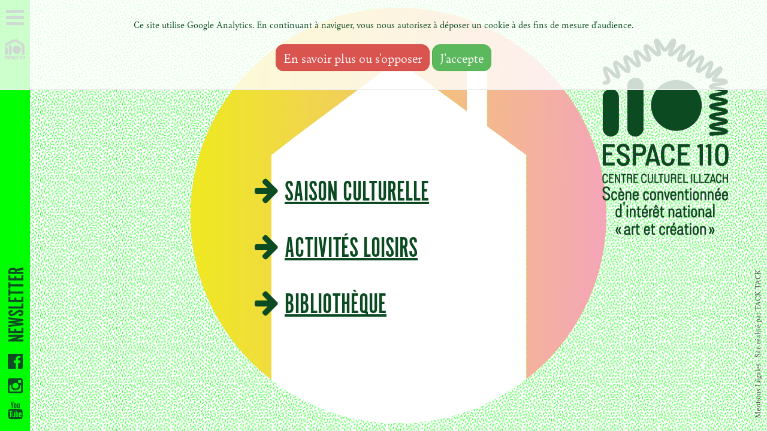

--- FILE ---
content_type: text/html; charset=UTF-8
request_url: https://www.espace110.org/
body_size: 3131
content:
<!DOCTYPE html>
<html lang="fr">
  <head>
	<meta charset="utf-8">
	<meta http-equiv="X-UA-Compatible" content="IE=edge">
	<meta name="viewport" content="width=device-width, initial-scale=1">
	
<title>Espace110 :: Accueil</title>

<meta http-equiv="content-type" content="text/html; charset=UTF-8"/>
<meta name="generator" content="concrete5 - 5.7.5.13"/>
<meta name="msapplication-TileImage" content="https://www.espace110.org/application/files/1117/1679/8424/favicon-144.png"/><link rel="shortcut icon" href="https://www.espace110.org/application/files/6217/1679/8424/favicon.ico" type="image/x-icon"/>
<link rel="icon" href="https://www.espace110.org/application/files/6217/1679/8424/favicon.ico" type="image/x-icon"/>
<link rel="apple-touch-icon" href="https://www.espace110.org/application/files/3314/6358/7420/favicon-57.png"/>
<script type="text/javascript">
    var CCM_DISPATCHER_FILENAME = "/index.php";
    var CCM_CID = "1";
    var CCM_EDIT_MODE = false;
    var CCM_ARRANGE_MODE = false;
    var CCM_IMAGE_PATH = "/updates/concrete5.7.5.13_remote_updater/concrete/images";
    var CCM_TOOLS_PATH = "/index.php/tools/required";
    var CCM_APPLICATION_URL = "https://www.espace110.org";
    var CCM_REL = "";
</script>

	<!-- <link href="/application/themes/E110/dist/css/bootstrap.min.css" rel="stylesheet"> -->
	<link href="/application/themes/E110/css/main.css" rel='stylesheet' type='text/css'>
	
	<link rel="stylesheet" href="https://use.typekit.net/oue6ekt.css">
	
  </head>
  <body>

	<div class="ccm-page page-template-accueil">
		<div id="navigation">
			  <input type="checkbox" id="op"></input>
			<div class="lower"><label for="op"><i class="fa fa-bars" aria-hidden="true"></i></label></div>
			<a href="/" id="logo">
				<img
				src="/application/themes/E110/images/mini-logo.png" alt="Logo Espace 110"
				srcset="/application/themes/E110/images/mini-logo@2x.png 2x, /application/themes/E110/images/mini-logo@3x.png 3x" class="img-responsive">
			</a>
			<div id="social">
				<script type="text/javascript" src="https://app.mailjet.com/statics/js/widget.modal.js"></script>
				<div class="ps-3 position-relative" style="transform: rotate(-90deg);-webkit-transform: rotate(-90deg);left: 4px"><a class="h3 p-0 m-0" href="/inscription-newsletter">NEWSLETTER</a></div>
				<p class="mb-2 p-0"><a href="https://www.facebook.com/Espace110/" target="_blank"><i class="fa fa-facebook-official fa-lg" aria-hidden="true"></i></a></p>
				<p class="mb-2 p-0"><a href="https://www.instagram.com/espace110_illzach/?hl=fr" target="_blank"><i class="fa fa-instagram fa-lg" aria-hidden="true"></i></a></p>
				<p class="mb-2 p-0"><a href="https://www.youtube.com/channel/UCRjrbY45ArjM6n4g0JVFj1w" target="_blank"><i class="fa fa-youtube fa-lg" aria-hidden="true"></i></a></p></div>
			<div class="overlay overlay-hugeinc">
				<label for="op"></label>
				<nav id="navi">
					<ul><ul class="nav"><li class="nav-selected nav-path-selected"><a href="https://www.espace110.org/" target="_self" class="nav-selected nav-path-selected">Accueil</a></li><li class=""><a href="https://www.espace110.org/saison-culturelle" target="_self" class="">Saison Culturelle</a><ul><li class=""><a href="https://www.espace110.org/saison-culturelle/lasaison" target="_self" class="">Saison 2025/2026</a></li><li class=""><a href="https://www.espace110.org/saison-culturelle/calendrier" target="_self" class="">Calendrier</a></li><li class=""><a href="https://www.espace110.org/saison-culturelle/billetterie" target="_self" class="">BILLETTERIE</a></li><li class=""><a href="https://www.espace110.org/saison-culturelle/maison-des-possibles" target="_self" class="">LA MAISON DES POSSIBLES</a></li><li class=""><a href="https://www.espace110.org/saison-culturelle/la-maison-des-artistes" target="_self" class="">LA MAISON DES ARTISTES</a></li><li class=""><a href="https://www.espace110.org/saison-culturelle/la-quinzaine-de-la-danse" target="_self" class="">La Quinzaine de la Danse</a></li></ul></li><li class=""><a href="https://www.espace110.org/activites-loisirs" target="_self" class="">Activit&eacute;s Loisirs</a><ul><li class=""><a href="https://www.espace110.org/activites-loisirs/activites" target="_self" class="">Activit&eacute;s</a></li><li class=""><a href="https://www.espace110.org/activites-loisirs/accueils-de-loisirs" target="_self" class="">Accueils de loisirs</a></li><li class=""><a href="https://www.espace110.org/activites-loisirs/ecole-de-musique" target="_self" class="">&Eacute;COLE DE MUSIQUE</a></li><li class=""><a href="https://www.espace110.org/activites-loisirs/week-end-des-activites" target="_self" class="">Week-end des activit&eacute;s</a></li></ul></li><li class=""><a href="https://www.espace110.org/bedecine" target="_self" class="">B&eacute;d&eacute;cin&eacute;</a><ul><li class=""><a href="https://www.espace110.org/bedecine/programme-bedecine" target="_self" class="">Programme du Festival</a></li><li class=""><a href="https://www.espace110.org/bedecine/auteurs-attendus" target="_self" class="">Auteurs attendus</a></li><li class=""><a href="https://www.espace110.org/bedecine/bedecine-en-pratique" target="_self" class="">B&eacute;d&eacute;cin&eacute; en pratique</a></li></ul></li><li class=""><a href="https://www.espace110.org/bibliotheque" target="_self" class="">Biblioth&egrave;que</a><ul><li class=""><a href="https://www.espace110.org/bibliotheque/renseignements" target="_self" class="">Renseignements</a></li><li class=""><a href="https://www.espace110.org/bibliotheque/agenda" target="_self" class="">AGENDA</a></li></ul></li><li class=""><a href="https://www.espace110.org/lequipe" target="_self" class="">L&#039;&Eacute;QUIPE</a></li><li class=""><a href="https://www.espace110.org/partenaires" target="_self" class="">LA MAISON DES SOUTIENS</a></li><li class=""><a href="https://www.espace110.org/contact-et-informations-pratiques" target="_self" class="">Contact et Informations pratiques</a></li></ul></ul>
				</nav>
				<div style="display:none;" class="nav_down" id="nav_down"><i class="fa fa-angle-down fa-5x" aria-hidden="true"></i></div>
				<div style="display:none;" class="nav_up" id="nav_up"><i class="fa fa-angle-up fa-5x" aria-hidden="true"></i></div>
			</div>
		</div><main id="accueil" class="position-relative">
	
	<div id="logo-corner">
		<img
		src="/application/themes/E110/images/Logo-espace110.png" alt="Logo Espace 110"
		srcset="/application/themes/E110/images/Logo-espace110@2x.png 2x, /application/themes/E110/images/Logo-espace110@3x.png 3x" class="img-responsive">
	</div>
	
	
	<div class="box">			
		
		<div class="maison">
		
					<a href="/saison-culturelle" class="blockhouse h2" data-target="chapeau"><i class="fa fa-arrow-right pe-2" aria-hidden="true"></i>Saison culturelle</a>
			<a href="/activites-loisirs" class="blockhouse h2"><i class="fa fa-arrow-right pe-2" aria-hidden="true"></i>Activités loisirs</a>
			<a href="/bibliotheque" class="blockhouse h2"><i class="fa fa-arrow-right pe-2" aria-hidden="true"></i>Bibliothèque</a>
				</div>
		
	</div>
</main>

</div>
<div class="txt-vertical"><span class="very-small"><a href="/mentions-legales">Mentions Légales</a> - Site réalisé par <a href="https://www.tack-tack.fr">TACK TACK</a></span></div>

<link rel="stylesheet" href="https://maxcdn.bootstrapcdn.com/font-awesome/4.6.1/css/font-awesome.min.css">
<script src="https://ajax.googleapis.com/ajax/libs/jquery/1.12.2/jquery.min.js"></script><script src="https://cdnjs.cloudflare.com/ajax/libs/jquery.isotope/2.2.2/isotope.pkgd.min.js"></script>
<script src="https://npmcdn.com/imagesloaded@4.1/imagesloaded.pkgd.min.js"></script>
<script src="/application/themes/E110/build/js/scroll-startstop.events.jquery-min.js"></script>
<script src="/application/themes/E110/build/js/listnav-min.js"></script>
<script src="/application/themes/E110/build/js/main-min.js"></script>


<script>
$(document).ready(function() {
	var modal = $('#myModal');
	var btn = $('#openModal');
	var span = $('.close');
	var iframe = $('#videoIframe');

	// Ouvrir la modale
	btn.click(function() {
		modal.addClass('afficher'); // Utiliser addClass pour afficher la modale
	});

	// Fermer la modale en cliquant sur le bouton de fermeture
	span.click(function() {
		modal.removeClass('afficher'); // Utiliser removeClass pour cacher la modale
		var src = iframe.attr('src');
		iframe.attr('src', '');
		iframe.attr('src', src);
	});

	// Fermer la modale en cliquant en dehors
	$(window).click(function(event) {
		if ($(event.target).is(modal)) {
			modal.removeClass('afficher');
			var src = iframe.attr('src');
			iframe.attr('src', '');
			iframe.attr('src', src);
		}
	});

});
</script>

<script>
	document.addEventListener("DOMContentLoaded", function() {
		const paragraphs = document.querySelectorAll("p");

		paragraphs.forEach(p => {
			const spanWithFontSize = p.querySelector("span[style*='font-size']");
			if (spanWithFontSize) {
				p.classList.add("custom-line-height");
			}
		});
	});
</script>

<!-- Global site tag (gtag.js) - Google Analytics -->
<script async src="https://www.googletagmanager.com/gtag/js?id=UA-34257954-1"></script>
<script>
  window.dataLayer = window.dataLayer || [];
  function gtag(){dataLayer.push(arguments);}
  gtag('js', new Date());

  gtag('config', 'UA-34257954-1');
</script><data id="mj-w-res-data" data-token="7f957e99197a264259b8adb15df42fad" class="mj-w-data" data-apikey="5esM" data-w-id="MNg" data-lang="fr_FR" data-base="https://app.mailjet.com" data-width="760" data-height="553" data-statics="statics"></data>

<script type="text/javascript" src="https://app.mailjet.com/statics/js/widget.modal.js"></script>

</body>
</html>

--- FILE ---
content_type: image/svg+xml
request_url: https://www.espace110.org/application/themes/E110/images/maison-accueil.svg
body_size: 5352
content:
<svg width="802" height="802" xmlns="http://www.w3.org/2000/svg"><defs><linearGradient x1="0%" y1="50%" y2="50%" id="a"><stop stop-color="#E7C1DC" offset="0%"/><stop stop-color="#E7C1DC" offset="2%"/><stop stop-color="#EFE920" offset="100%"/></linearGradient><linearGradient x1="127.978%" y1="50.954%" x2="0%" y2="50%" id="b"><stop stop-color="#F5A0C5" offset="0%"/><stop stop-color="#F5A0C4" offset="15.996%"/><stop stop-color="#EFE920" offset="100%"/></linearGradient></defs><g fill="none"><path d="M0 400.76c0 2.017.105 9.769.158 11.628.105 3.385.948 18.275 1.018 19.205.228 3.016 1.263 13.645 1.526 15.942.158 1.404.334 2.79.51 4.175 0 .052.017.105.017.14.193 1.49 1.755 12.277 2.053 14.084.316 1.929.632 3.84.983 5.77.632 3.508 3.141 15.75 3.457 17.135.298 1.368 3.246 13.382 3.527 14.434.509 1.982 4.106 14.47 4.492 15.715.422 1.368 3.949 12.172 4.668 14.171a787.51 787.51 0 0 0 3.931 10.752c1.44 3.753 5.546 13.715 6.09 14.96a343.979 343.979 0 0 0 7.475 16.364c.825 1.701 4.212 8.454 5.09 10.12.877 1.683 4.439 8.33 5.352 9.962.93 1.648 4.667 8.173 5.633 9.786 1.807 3.034 3.65 6.051 5.527 9.033 1.123 1.789 5.493 8.47 6.528 10.014 1.036 1.561 5.335 7.735 6.423 9.26 1.088 1.51 5.16 7.069 6.107 8.314 1.299 1.736 6.282 8.138 7.458 9.594 1.176 1.456 2.352 2.911 3.545 4.35v.017c1.21 1.438 6.037 7.138 7.265 8.541 1.369 1.579 10.055 11.085 11.336 12.435a433.111 433.111 0 0 0 3.896 4.052v.017c1.316 1.333 10.652 10.488 12.003 11.769 1.369 1.28 6.88 6.331 8.283 7.576A397.858 397.858 0 0 0 155.953 718V284.303l47.978-37.165 45.696-34.183 19.409-14.487.017-.017 130.227-97.41 99.15 73.136 34.517 25.449V101.04h39.414v127.664l75.406 55.598v20.187l-1.72 2.07h1.72v410.107c2.93-2.298 11.564-9.383 12.985-10.576 1.404-1.21 11.109-9.804 12.442-11.032 1.387-1.28 9.494-9.05 12.109-11.68 1.316-1.333 10.055-10.471 11.178-11.699a310.424 310.424 0 0 0 4.563-5.033c2.316-2.614 9.248-10.804 10.423-12.242 1.176-1.439 9.231-11.681 10.337-13.172a424.75 424.75 0 0 0 3.334-4.49c.017-.017.035-.052.052-.07 1.07-1.49 8.511-12.137 9.547-13.68.982-1.473 5.141-7.875 6.089-9.401a412.83 412.83 0 0 0 8.651-14.434c.93-1.631 5.44-9.84 5.44-9.84a445.303 445.303 0 0 0 2.615-4.98c2.422-4.683 7.423-15.101 7.616-15.557.737-1.579 3.685-8.209 4.44-9.945a463.376 463.376 0 0 0 2.194-5.209 412.29 412.29 0 0 0 6.16-15.872c.648-1.772 3.21-9.103 3.842-10.997.562-1.719 3.457-10.962 3.615-11.54.93-3.158 2.966-10.436 3.071-10.892.737-2.719 3.949-16.083 4.001-16.329.386-1.771 1.913-9.12 2.281-11.014.036-.123.053-.246.07-.35.334-1.79 1.65-9.174 1.966-11.103.28-1.701 2.667-19.38 2.72-19.871.14-1.298 1.457-15.943 1.527-16.89.088-1.263.79-15.943.79-16.258.052-1.912.175-9.752.175-11.751C802 179.42 622.462 0 401 0S0 179.421 0 400.76z" fill="url(#a)"/><path d="M647 717.07C578.939 770.284 493.235 802 400.14 802c-92.323 0-177.36-31.189-245.14-83.597v-434.01l47.996-37.19 22.856-17.095 3.915-2.95 5.793-4.334.755-.562 12.394-9.267 19.416-14.497.018-.018 3.423-2.58 11.306-8.442 7.6-5.687 68.519-51.267 3.616-2.703 17.257-12.918L398.419 101l2.283 1.685 7.338 5.423 13.535 9.97 4.687 3.457 16.168 11.935 9.919 7.319 4.3 3.16 6.637 4.913 2.124 1.58 32.196 23.747 6.899 5.072.755.562 26.877 19.833V101h39.429v127.756l6.056 4.458L647 284.394v432.675z" fill="#FFF"/><path d="M.158 412.388c.105 3.385.948 18.275 1.018 19.205.228 3.016 1.263 13.645 1.526 15.942.158 1.404.334 2.79.51 4.175 0 .052.017.105.017.14.193 1.49 1.755 12.277 2.053 14.084.316 1.929.632 3.84.983 5.77.632 3.508 3.141 15.75 3.457 17.135.298 1.368 3.246 13.382 3.527 14.434.509 1.982 4.106 14.47 4.492 15.715.422 1.368 3.949 12.172 4.668 14.171a787.51 787.51 0 0 0 3.931 10.752c1.44 3.753 5.546 13.715 6.09 14.96a343.979 343.979 0 0 0 7.475 16.364c.825 1.701 4.212 8.454 5.09 10.12.877 1.683 4.439 8.33 5.352 9.962.93 1.648 4.667 8.173 5.633 9.786 1.807 3.034 3.65 6.051 5.527 9.033 1.123 1.789 5.493 8.47 6.528 10.014 1.036 1.561 5.335 7.735 6.423 9.26 1.088 1.51 5.16 7.069 6.107 8.314 1.299 1.736 6.282 8.138 7.458 9.594 1.176 1.456 2.352 2.911 3.545 4.35v.017c1.21 1.438 6.037 7.138 7.265 8.541 1.369 1.579 10.055 11.085 11.336 12.435a433.111 433.111 0 0 0 3.896 4.052v.017c1.316 1.333 10.652 10.488 12.003 11.769 1.369 1.28 6.88 6.331 8.283 7.576A382.243 382.243 0 0 0 155.953 718V284.303l47.978-37.165 45.696-34.183 19.409-14.487.017-.017 130.227-97.41 99.15 73.136 34.517 25.449V101.04h39.414v127.664l75.406 55.598v432.364c2.93-2.298 11.564-9.383 12.985-10.576 1.404-1.21 11.109-9.804 12.442-11.032 1.387-1.28 9.494-9.032 12.109-11.68 1.316-1.333 10.055-10.471 11.178-11.699a310.424 310.424 0 0 0 4.563-5.033c2.316-2.614 9.248-10.804 10.423-12.242 1.176-1.439 9.231-11.681 10.337-13.172a424.75 424.75 0 0 0 3.334-4.49c.017-.017.035-.052.052-.07 1.07-1.49 8.511-12.137 9.547-13.68.982-1.473 5.141-7.875 6.089-9.401 3-4.735 5.879-9.559 8.651-14.434.93-1.631 5.44-9.84 5.44-9.84a445.303 445.303 0 0 0 2.615-4.98c2.44-4.683 7.423-15.101 7.616-15.557.737-1.579 3.685-8.209 4.44-9.945a463.376 463.376 0 0 0 2.194-5.209 361.797 361.797 0 0 0 6.16-15.872c.648-1.772 3.21-9.103 3.842-10.997.562-1.719 3.457-10.962 3.615-11.54.948-3.158 2.966-10.436 3.071-10.892.737-2.719 3.949-16.083 4.001-16.329.386-1.771 1.913-9.12 2.281-11.014.036-.123.053-.246.07-.35.334-1.79 1.65-9.174 1.966-11.103.28-1.701 2.667-19.38 2.72-19.871.14-1.298 1.457-15.943 1.527-16.89.088-1.263.79-15.943.79-16.258.052-1.912.175-9.752.175-11.751C802 179.42 622.462 0 401 0S0 179.421 0 400.76c0 2.017.105 9.769.158 11.628z" fill="url(#b)"/></g></svg>

--- FILE ---
content_type: text/javascript
request_url: https://www.espace110.org/application/themes/E110/build/js/main-min.js
body_size: 7372
content:
$(document).ready((function(){$("#myList").listnav(),$(".page-template-half-half table").wrap("<div class='table-responsive'></div>"),$(".page-template-half-half table").addClass("table");var e=$(".grid2").isotope({itemSelector:".grid-item",percentPosition:!0,masonry:{columnWidth:".grid-sizer"}}),t=$('button[data-filter=".la-saison"]').attr("style");if(void 0!==t&&!1!==t){var n=$(".grid").isotope({itemSelector:".grid-item",percentPosition:!0,masonry:{columnWidth:".grid-sizer"}});$('button[data-filter=""]').addClass("is-checked")}else{n=$(".grid").isotope({itemSelector:".grid-item",filter:".la-saison",percentPosition:!0,masonry:{columnWidth:".grid-sizer"}});$('button[data-filter=".la-saison"]').addClass("is-checked")}var o={};$(".filters").on("click",".button",(function(){var t=$(this),i=t.parents(".button-group").attr("data-filter-group");o[i]=t.attr("data-filter");var a=function(e){var t="";for(var n in e)t+=e[n];return t}(o);n.isotope({filter:a}),e.isotope({filter:a})})),$(".button-group").each((function(e,t){var n=$(t);n.on("click","button",(function(){n.find(".is-checked").removeClass("is-checked"),$(this).addClass("is-checked")}))})),n.imagesLoaded().progress((function(){n.isotope("layout")})),e.imagesLoaded().progress((function(){e.isotope("layout")})),$(window).height()<1100&&$((function(){var e=$("#navi");$("#nav_down").fadeIn("slow"),$("#nav_down").click((function(t){$("#navi").animate({scrollTop:e.height()},800),$("#nav_down").fadeOut("slow"),$("#nav_up").fadeIn("slow")})),$("#nav_up").click((function(e){$("#navi").animate({scrollTop:"0px"},800),$("#nav_down").fadeIn("slow"),$("#nav_up").fadeOut("slow")}))})),$((function(){$(".ripple").on("click",(function(e){e.preventDefault();var t=$("<div/>"),n=$(this).offset(),o=e.pageX-n.left,i=e.pageY-n.top;t.addClass("ripple-effect");var a=$(".ripple-effect");a.css("height",$(this).height()),a.css("width",$(this).height()),t.css({top:i-a.height()/2,left:o-a.width()/2,background:$(this).data("ripple-color")}).appendTo($(this)),window.setTimeout((function(){t.remove()}),2e3)}))}))}));var tagAnalyticsCNIL={};tagAnalyticsCNIL.CookieConsent=function(){var e="ga-disable-UA-34257954-1",t=!1;function n(){var e=new Date;return e.setTime(e.getTime()+33696e6),"; expires="+e.toGMTString()}function o(){var e=document.getElementsByTagName("body")[0],t=document.createElement("div");t.setAttribute("id","cookie-banner"),t.setAttribute("width","100%"),t.innerHTML='<div style="background-color:rgba(255, 255, 255, 0.8);text-align:center;padding:30px 5px;font-size:16px;border-bottom:1px solid #eeeeee;position:fixed;top:0;z-index:100000;width:100%;" id="cookie-banner-message" align="center">Ce site utilise Google Analytics.\t\tEn continuant à naviguer, vous nous autorisez à déposer un cookie à des fins de \t\tmesure d\'audience.<br/><br/><button onclick="javascript:tagAnalyticsCNIL.CookieConsent.showInform()" type="button" class="btn btn-danger"> En savoir plus ou s\'opposer</button> <button type="button" class="btn btn-success" name="cancel" onclick="tagAnalyticsCNIL.CookieConsent.hideInform()">J\'accepte</button></div>',e.insertBefore(t,e.firstChild),document.getElementsByTagName("body")[0].className+=" cookiebanner",function(){var e=document.getElementsByTagName("body")[0],t=document.createElement("div");t.setAttribute("id","inform-and-ask"),t.style.width=window.innerWidth+"px",t.style.height=window.innerHeight+"px",t.style.display="none",t.style.position="fixed",t.style.zIndex="100000",t.innerHTML='<div style="background-color:rgba(255, 255, 255, 0.8);text-align:center;padding:30px 5px;font-size:16px;border-bottom:1px solid #eeeeee;position:fixed;top:200px;z-index:100000;width:100%;" id="cookie-banner-message" align="center"" id="inform-and-consent">\t\t<div><span><b>Les cookies Google Analytics</b></span></div><br><div>Ce site utilise  des cookies de Google Analytics,\t\tces cookies nous aident à identifier le contenu qui vous interesse le plus ainsi qu\'à repérer certains \t\tdysfonctionnements. Vos données de navigations sur ce site sont envoyées à Google Inc</div><br/><br/><button type="button" class="btn btn-danger" Name="S\'opposer" onclick="tagAnalyticsCNIL.CookieConsent.gaOptout();tagAnalyticsCNIL.CookieConsent.hideInform();" id="optout-button" >S\'opposer</button> <button type="button" class="btn btn-success" name="cancel" onclick="tagAnalyticsCNIL.CookieConsent.hideInform()" >Accepter</button></div>',e.insertBefore(t,e.firstChild)}()}function i(e){return document.cookie.length>0&&(begin=document.cookie.indexOf(e+"="),-1!=begin)?(begin+=e.length+1,end=document.cookie.indexOf(";",begin),-1==end&&(end=document.cookie.length),unescape(document.cookie.substring(begin,end))):null}function a(){if(navigator.doNotTrack&&("yes"==navigator.doNotTrack||"1"==navigator.doNotTrack)||navigator.msDoNotTrack&&"1"==navigator.msDoNotTrack)return!(-1!=function(){var e=-1;if("Microsoft Internet Explorer"==navigator.appName){var t=navigator.userAgent;null!=new RegExp("MSIE ([0-9]{1,}[.0-9]{0,})").exec(t)&&(e=parseFloat(RegExp.$1))}else"Netscape"==navigator.appName&&(t=navigator.userAgent,null!=new RegExp("Trident/.*rv:([0-9]{1,}[.0-9]{0,})").exec(t)&&(e=parseFloat(RegExp.$1)));return e}())}function s(e){var t=document.location.hostname;0===t.indexOf("www.")&&(t=t.substring(4));var n=";domain=."+t;document.cookie=e+"=;path=/"+n+";expires=Thu, 01-Jan-1970 00:00:01 GMT"}function r(e){(function(e){return"cookie-banner"==e.target.parentNode.id||"cookie-banner"==e.target.parentNode.parentNode.id||"optout-button"==e.target.id})(e)||clickprocessed||(e.preventDefault(),document.cookie="hasConsent=true; "+n()+" ; path=/",c(),clickprocessed=!0,window.setTimeout((function(){e.target.click()}),1e3))}function c(){var e,n,o,i,a,s;t||(t=!0,e=window,n=document,o="script",i="ga",e.GoogleAnalyticsObject=i,e.ga=e.ga||function(){(e.ga.q=e.ga.q||[]).push(arguments)},e.ga.l=1*new Date,a=n.createElement(o),s=n.getElementsByTagName(o)[0],a.async=1,a.src="https://www.google-analytics.com/analytics.js",s.parentNode.insertBefore(a,s),ga("create","UA-34257954-1","auto"),ga("send","pageview"))}return{gaOptout:function(){document.cookie=e+"=true;"+n()+" ; path=/",document.cookie="hasConsent=false;"+n()+" ; path=/";var t=document.getElementById("cookie-banner");null!=t&&(t.innerHTML='<div style="background-color:#fff;text-align:center;padding:5px;font-size:12px;border-bottom:1px solid #eeeeee;" id="cookie-message"> Vous vous êtes opposé \t\t\tau dépôt de cookies de mesures d\'audience dans votre navigateur </div>'),window[e]=!0,clickprocessed=!0,function(){for(var e=["__utma","__utmb","__utmc","__utmt","__utmv","__utmz","_ga","_gat"],t=0;t<e.length;t++)s(e[t])}()},showInform:function(){document.getElementById("inform-and-ask").style.display=""},hideInform:function(){document.getElementById("inform-and-ask").style.display="none",document.getElementById("cookie-banner").style.display="none"},start:function(){var t=i("hasConsent");clickprocessed=!1,t?document.cookie.indexOf("hasConsent=false")>-1?window[e]=!0:c():a()?(tagAnalyticsCNIL.CookieConsent.gaOptout(),alert("You've enabled DNT, we're respecting your choice")):!function(){if(navigator.doNotTrack&&("no"==navigator.doNotTrack||0==navigator.doNotTrack))return!0}()?window.addEventListener?(window.addEventListener("load",o,!1),document.addEventListener("click",r,!1)):(window.attachEvent("onload",o),document.attachEvent("onclick",r)):r()}}}(),tagAnalyticsCNIL.CookieConsent.start();

--- FILE ---
content_type: text/javascript
request_url: https://www.espace110.org/application/themes/E110/build/js/listnav-min.js
body_size: 2987
content:
!function(e){e.fn.listnav=function(l){var n=e.extend({},e.fn.listnav.defaults,l),t=["_","a","b","c","d","e","f","g","h","i","j","k","l","m","n","o","p","q","r","s","t","u","v","w","x","y","z","-"],i=!1;return n.prefixes=e.map(n.prefixes,(function(e){return e.toLowerCase()})),this.each((function(){var l,s,a,o,c;c=this.id,l=e("#"+c+"-nav"),s=e(this);var r={},u=0,h=!0,d="";function f(e,l,n){/\W/.test(e)&&(e="-"),isNaN(e)||(e="_"),l.addClass("ln-"+e),null==r[e]&&(r[e]=0),r[e]++,n||u++}function p(l){if(e(l).hasClass("all"))return u;var n=r[e(l).attr("class").split(" ")[0]];return null!=n?n:0}!function(){var c,u,v,m;if(l.append(function(){for(var e=[],l=1;l<t.length;l++)0==e.length&&e.push('<a class="all" href="#">TOUS</a>\x3c!--<a class="_" href="#">0-9</a> --\x3e'),e.push('<a class="'+t[l]+'" href="#">'+("-"==t[l]?"...":t[l].toUpperCase())+"</a>");return'<div class="ln-letters">'+e.join("")+"</div>"+(n.showCounts?'<div class="ln-letter-count" style="display:none; position:absolute; top:0; left:0; width:20px;">0</div>':"")}()),a=e(".ln-letters",l).slice(0,1),n.showCounts&&(o=e(".ln-letter-count",l).slice(0,1)),m=n.prefixes.length>0,e(s).children().each((function(){v=e(this),""!=(c=e.trim(v.text()).toLowerCase())&&(m&&(u=c.split(" ")).length>1&&e.inArray(u[0],n.prefixes)>-1&&f(u[1].charAt(0),v,!0),f(c.charAt(0),v))})),s.append('<li class="ln-no-match" style="display:none">'+n.noMatchText+"</li>"),n.flagDisabled&&function(){for(var l=0;l<t.length;l++)null==r[t[l]]&&e("."+t[l],a).addClass("ln-disabled")}(),function(){n.showCounts&&l.mouseover((function(){o.css({top:e(".a",a).slice(0,1).offset({margin:!1,border:!0}).top-o.outerHeight({margin:!0})})}));n.showCounts&&(e("a",a).mouseover((function(){var l=e(this).position().left,n=e(this).outerWidth({margin:!0})-1+"px",t=p(this);o.css({left:l,width:n}).text(t).show()})),e("a",a).mouseout((function(){o.hide()})));e("a",a).click((function(){e("a.ln-selected",a).removeClass("ln-selected");var l=e(this).attr("class").split(" ")[0];"all"==l?(s.children().show(),s.children(".ln-no-match").hide(),h=!0):(h?(s.children().hide(),h=!1):""!=d&&s.children(".ln-"+d).hide(),p(this)>0?(s.children(".ln-no-match").hide(),s.children(".ln-"+l).show()):s.children(".ln-no-match").show(),d=l);return e.cookie&&null!=n.cookieName&&e.cookie(n.cookieName,l),e(this).addClass("ln-selected"),e(this).blur(),i||null==n.onClick?i=!1:n.onClick(l),!1}))}(),n.includeAll||s.show(),n.includeAll||e(".all",a).remove(),n.includeNums||e("._",a).remove(),n.includeOther||e(".-",a).remove(),e(":last",a).addClass("ln-last"),e.cookie&&null!=n.cookieName){var C=e.cookie(n.cookieName);null!=C&&(n.initLetter=C)}if(""!=n.initLetter)i=!0,e("."+n.initLetter.toLowerCase(),a).slice(0,1).click();else if(n.includeAll)e(".all",a).addClass("ln-selected");else for(var k=n.includeNums?0:1;k<t.length;k++)if(r[t[k]]>0){i=!0,e("."+t[k],a).slice(0,1).click();break}}()}))},e.fn.listnav.defaults={initLetter:"",includeAll:!0,incudeOther:!1,includeNums:!0,flagDisabled:!0,noMatchText:"Aucun auteur",showCounts:!0,cookieName:null,onClick:null,prefixes:[]}}(jQuery);

--- FILE ---
content_type: text/javascript
request_url: https://www.espace110.org/application/themes/E110/build/js/scroll-startstop.events.jquery-min.js
body_size: 615
content:
!function(){var t=jQuery.event.special,e="D"+ +new Date,n="D"+(+new Date+1);t.scrollstart={setup:function(){var n,l=function(e){var l=this,r=arguments;n?clearTimeout(n):(e.type="scrollstart",jQuery.event.handle.apply(l,r)),n=setTimeout((function(){n=null}),t.scrollstop.latency)};jQuery(this).bind("scroll",l).data(e,l)},teardown:function(){jQuery(this).unbind("scroll",jQuery(this).data(e))}},t.scrollstop={latency:300,setup:function(){var e,l=function(n){var l=this,r=arguments;e&&clearTimeout(e),e=setTimeout((function(){e=null,n.type="scrollstop",jQuery.event.handle.apply(l,r)}),t.scrollstop.latency)};jQuery(this).bind("scroll",l).data(n,l)},teardown:function(){jQuery(this).unbind("scroll",jQuery(this).data(n))}}}();